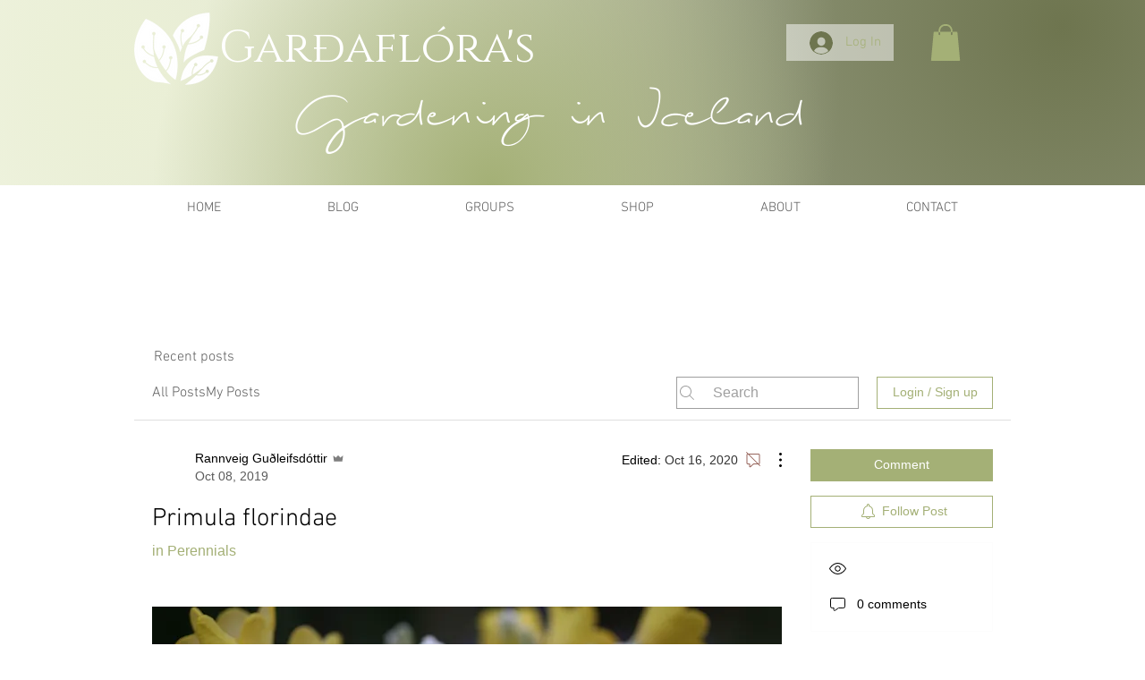

--- FILE ---
content_type: text/html; charset=utf-8
request_url: https://www.google.com/recaptcha/api2/aframe
body_size: 267
content:
<!DOCTYPE HTML><html><head><meta http-equiv="content-type" content="text/html; charset=UTF-8"></head><body><script nonce="rQoAJzGzD9qw-bqYyogi8Q">/** Anti-fraud and anti-abuse applications only. See google.com/recaptcha */ try{var clients={'sodar':'https://pagead2.googlesyndication.com/pagead/sodar?'};window.addEventListener("message",function(a){try{if(a.source===window.parent){var b=JSON.parse(a.data);var c=clients[b['id']];if(c){var d=document.createElement('img');d.src=c+b['params']+'&rc='+(localStorage.getItem("rc::a")?sessionStorage.getItem("rc::b"):"");window.document.body.appendChild(d);sessionStorage.setItem("rc::e",parseInt(sessionStorage.getItem("rc::e")||0)+1);localStorage.setItem("rc::h",'1769134672485');}}}catch(b){}});window.parent.postMessage("_grecaptcha_ready", "*");}catch(b){}</script></body></html>